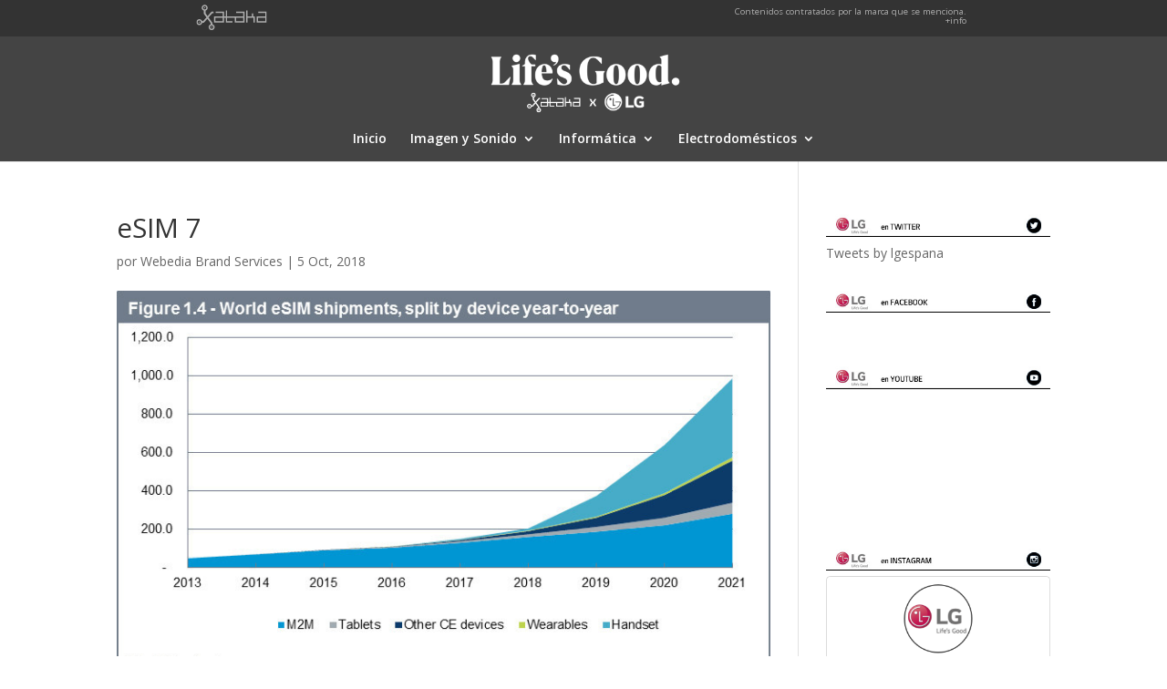

--- FILE ---
content_type: text/html; charset=UTF-8
request_url: https://tecnologialg.xataka.com/sirve-sim-virtual-esim/esim-7/
body_size: 15850
content:
<!DOCTYPE html>
<html lang="es">
<head>

	<!-- Google Tag Manager -->
	<script>(function(w,d,s,l,i){w[l]=w[l]||[];w[l].push({'gtm.start':
	new Date().getTime(),event:'gtm.js'});var f=d.getElementsByTagName(s)[0],
	j=d.createElement(s),dl=l!='dataLayer'?'&l='+l:'';j.async=true;j.src=
	'https://www.googletagmanager.com/gtm.js?id='+i+dl;f.parentNode.insertBefore(j,f);
	})(window,document,'script','dataLayer','GTM-WFLZHH8');</script>
	<!-- End Google Tag Manager -->

	<meta charset="UTF-8" />
<meta http-equiv="X-UA-Compatible" content="IE=edge">
<link rel="icon" type="image/vnd.microsoft.icon" href="https://img.weblogssl.com/css/xataka/p/common/favicon.ico">

	<link rel="pingback" href="https://tecnologialg.xataka.com/xmlrpc.php" />

	<script type="text/javascript">
		document.documentElement.className = 'js';
	</script>

	<meta name='robots' content='index, follow, max-image-preview:large, max-snippet:-1, max-video-preview:-1' />

	<!-- This site is optimized with the Yoast SEO plugin v26.7 - https://yoast.com/wordpress/plugins/seo/ -->
	<title>eSIM 7 - Life’s Good by LG</title>
	<link rel="canonical" href="https://tecnologialg.xataka.com/sirve-sim-virtual-esim/esim-7/" />
	<meta property="og:locale" content="es_ES" />
	<meta property="og:type" content="article" />
	<meta property="og:title" content="eSIM 7 - Life’s Good by LG" />
	<meta property="og:url" content="https://tecnologialg.xataka.com/sirve-sim-virtual-esim/esim-7/" />
	<meta property="og:site_name" content="Life’s Good by LG" />
	<meta property="og:image" content="https://tecnologialg.xataka.com/sirve-sim-virtual-esim/esim-7" />
	<meta property="og:image:width" content="749" />
	<meta property="og:image:height" content="459" />
	<meta property="og:image:type" content="image/jpeg" />
	<meta name="twitter:card" content="summary_large_image" />
	<script type="application/ld+json" class="yoast-schema-graph">{"@context":"https://schema.org","@graph":[{"@type":"WebPage","@id":"https://tecnologialg.xataka.com/sirve-sim-virtual-esim/esim-7/","url":"https://tecnologialg.xataka.com/sirve-sim-virtual-esim/esim-7/","name":"eSIM 7 - Life’s Good by LG","isPartOf":{"@id":"https://tecnologialg.xataka.com/#website"},"primaryImageOfPage":{"@id":"https://tecnologialg.xataka.com/sirve-sim-virtual-esim/esim-7/#primaryimage"},"image":{"@id":"https://tecnologialg.xataka.com/sirve-sim-virtual-esim/esim-7/#primaryimage"},"thumbnailUrl":"https://img.blogs.es/tecnologialg/wp-content/uploads/2018/10/eSIM-7.jpg","datePublished":"2018-10-05T13:37:38+00:00","breadcrumb":{"@id":"https://tecnologialg.xataka.com/sirve-sim-virtual-esim/esim-7/#breadcrumb"},"inLanguage":"es","potentialAction":[{"@type":"ReadAction","target":["https://tecnologialg.xataka.com/sirve-sim-virtual-esim/esim-7/"]}]},{"@type":"ImageObject","inLanguage":"es","@id":"https://tecnologialg.xataka.com/sirve-sim-virtual-esim/esim-7/#primaryimage","url":"https://img.blogs.es/tecnologialg/wp-content/uploads/2018/10/eSIM-7.jpg","contentUrl":"https://img.blogs.es/tecnologialg/wp-content/uploads/2018/10/eSIM-7.jpg"},{"@type":"BreadcrumbList","@id":"https://tecnologialg.xataka.com/sirve-sim-virtual-esim/esim-7/#breadcrumb","itemListElement":[{"@type":"ListItem","position":1,"name":"Portada","item":"https://tecnologialg.xataka.com/"},{"@type":"ListItem","position":2,"name":"¿Para qué sirve una SIM virtual o eSIM?","item":"https://tecnologialg.xataka.com/sirve-sim-virtual-esim/"},{"@type":"ListItem","position":3,"name":"eSIM 7"}]},{"@type":"WebSite","@id":"https://tecnologialg.xataka.com/#website","url":"https://tecnologialg.xataka.com/","name":"Life’s Good by LG","description":"Espacio de marca en Xataka","potentialAction":[{"@type":"SearchAction","target":{"@type":"EntryPoint","urlTemplate":"https://tecnologialg.xataka.com/?s={search_term_string}"},"query-input":{"@type":"PropertyValueSpecification","valueRequired":true,"valueName":"search_term_string"}}],"inLanguage":"es"}]}</script>
	<!-- / Yoast SEO plugin. -->


<link rel='dns-prefetch' href='//fonts.googleapis.com' />
<link rel='dns-prefetch' href='//img.blogs.es' />
<link rel="alternate" type="application/rss+xml" title="Life’s Good by LG &raquo; Feed" href="https://tecnologialg.xataka.com/feed/" />
<link rel="alternate" type="application/rss+xml" title="Life’s Good by LG &raquo; Feed de los comentarios" href="https://tecnologialg.xataka.com/comments/feed/" />
<link rel="alternate" type="application/rss+xml" title="Life’s Good by LG &raquo; Comentario eSIM 7 del feed" href="https://tecnologialg.xataka.com/sirve-sim-virtual-esim/esim-7/feed/" />
<link rel="alternate" title="oEmbed (JSON)" type="application/json+oembed" href="https://tecnologialg.xataka.com/wp-json/oembed/1.0/embed?url=https%3A%2F%2Ftecnologialg.xataka.com%2Fsirve-sim-virtual-esim%2Fesim-7%2F" />
<link rel="alternate" title="oEmbed (XML)" type="text/xml+oembed" href="https://tecnologialg.xataka.com/wp-json/oembed/1.0/embed?url=https%3A%2F%2Ftecnologialg.xataka.com%2Fsirve-sim-virtual-esim%2Fesim-7%2F&#038;format=xml" />
<meta content="Tecnologialg v." name="generator"/><style id='wp-emoji-styles-inline-css' type='text/css'>

	img.wp-smiley, img.emoji {
		display: inline !important;
		border: none !important;
		box-shadow: none !important;
		height: 1em !important;
		width: 1em !important;
		margin: 0 0.07em !important;
		vertical-align: -0.1em !important;
		background: none !important;
		padding: 0 !important;
	}
/*# sourceURL=wp-emoji-styles-inline-css */
</style>
<style id='wp-block-library-inline-css' type='text/css'>
:root{--wp-block-synced-color:#7a00df;--wp-block-synced-color--rgb:122,0,223;--wp-bound-block-color:var(--wp-block-synced-color);--wp-editor-canvas-background:#ddd;--wp-admin-theme-color:#007cba;--wp-admin-theme-color--rgb:0,124,186;--wp-admin-theme-color-darker-10:#006ba1;--wp-admin-theme-color-darker-10--rgb:0,107,160.5;--wp-admin-theme-color-darker-20:#005a87;--wp-admin-theme-color-darker-20--rgb:0,90,135;--wp-admin-border-width-focus:2px}@media (min-resolution:192dpi){:root{--wp-admin-border-width-focus:1.5px}}.wp-element-button{cursor:pointer}:root .has-very-light-gray-background-color{background-color:#eee}:root .has-very-dark-gray-background-color{background-color:#313131}:root .has-very-light-gray-color{color:#eee}:root .has-very-dark-gray-color{color:#313131}:root .has-vivid-green-cyan-to-vivid-cyan-blue-gradient-background{background:linear-gradient(135deg,#00d084,#0693e3)}:root .has-purple-crush-gradient-background{background:linear-gradient(135deg,#34e2e4,#4721fb 50%,#ab1dfe)}:root .has-hazy-dawn-gradient-background{background:linear-gradient(135deg,#faaca8,#dad0ec)}:root .has-subdued-olive-gradient-background{background:linear-gradient(135deg,#fafae1,#67a671)}:root .has-atomic-cream-gradient-background{background:linear-gradient(135deg,#fdd79a,#004a59)}:root .has-nightshade-gradient-background{background:linear-gradient(135deg,#330968,#31cdcf)}:root .has-midnight-gradient-background{background:linear-gradient(135deg,#020381,#2874fc)}:root{--wp--preset--font-size--normal:16px;--wp--preset--font-size--huge:42px}.has-regular-font-size{font-size:1em}.has-larger-font-size{font-size:2.625em}.has-normal-font-size{font-size:var(--wp--preset--font-size--normal)}.has-huge-font-size{font-size:var(--wp--preset--font-size--huge)}.has-text-align-center{text-align:center}.has-text-align-left{text-align:left}.has-text-align-right{text-align:right}.has-fit-text{white-space:nowrap!important}#end-resizable-editor-section{display:none}.aligncenter{clear:both}.items-justified-left{justify-content:flex-start}.items-justified-center{justify-content:center}.items-justified-right{justify-content:flex-end}.items-justified-space-between{justify-content:space-between}.screen-reader-text{border:0;clip-path:inset(50%);height:1px;margin:-1px;overflow:hidden;padding:0;position:absolute;width:1px;word-wrap:normal!important}.screen-reader-text:focus{background-color:#ddd;clip-path:none;color:#444;display:block;font-size:1em;height:auto;left:5px;line-height:normal;padding:15px 23px 14px;text-decoration:none;top:5px;width:auto;z-index:100000}html :where(.has-border-color){border-style:solid}html :where([style*=border-top-color]){border-top-style:solid}html :where([style*=border-right-color]){border-right-style:solid}html :where([style*=border-bottom-color]){border-bottom-style:solid}html :where([style*=border-left-color]){border-left-style:solid}html :where([style*=border-width]){border-style:solid}html :where([style*=border-top-width]){border-top-style:solid}html :where([style*=border-right-width]){border-right-style:solid}html :where([style*=border-bottom-width]){border-bottom-style:solid}html :where([style*=border-left-width]){border-left-style:solid}html :where(img[class*=wp-image-]){height:auto;max-width:100%}:where(figure){margin:0 0 1em}html :where(.is-position-sticky){--wp-admin--admin-bar--position-offset:var(--wp-admin--admin-bar--height,0px)}@media screen and (max-width:600px){html :where(.is-position-sticky){--wp-admin--admin-bar--position-offset:0px}}

/*# sourceURL=wp-block-library-inline-css */
</style><style id='global-styles-inline-css' type='text/css'>
:root{--wp--preset--aspect-ratio--square: 1;--wp--preset--aspect-ratio--4-3: 4/3;--wp--preset--aspect-ratio--3-4: 3/4;--wp--preset--aspect-ratio--3-2: 3/2;--wp--preset--aspect-ratio--2-3: 2/3;--wp--preset--aspect-ratio--16-9: 16/9;--wp--preset--aspect-ratio--9-16: 9/16;--wp--preset--color--black: #000000;--wp--preset--color--cyan-bluish-gray: #abb8c3;--wp--preset--color--white: #ffffff;--wp--preset--color--pale-pink: #f78da7;--wp--preset--color--vivid-red: #cf2e2e;--wp--preset--color--luminous-vivid-orange: #ff6900;--wp--preset--color--luminous-vivid-amber: #fcb900;--wp--preset--color--light-green-cyan: #7bdcb5;--wp--preset--color--vivid-green-cyan: #00d084;--wp--preset--color--pale-cyan-blue: #8ed1fc;--wp--preset--color--vivid-cyan-blue: #0693e3;--wp--preset--color--vivid-purple: #9b51e0;--wp--preset--gradient--vivid-cyan-blue-to-vivid-purple: linear-gradient(135deg,rgb(6,147,227) 0%,rgb(155,81,224) 100%);--wp--preset--gradient--light-green-cyan-to-vivid-green-cyan: linear-gradient(135deg,rgb(122,220,180) 0%,rgb(0,208,130) 100%);--wp--preset--gradient--luminous-vivid-amber-to-luminous-vivid-orange: linear-gradient(135deg,rgb(252,185,0) 0%,rgb(255,105,0) 100%);--wp--preset--gradient--luminous-vivid-orange-to-vivid-red: linear-gradient(135deg,rgb(255,105,0) 0%,rgb(207,46,46) 100%);--wp--preset--gradient--very-light-gray-to-cyan-bluish-gray: linear-gradient(135deg,rgb(238,238,238) 0%,rgb(169,184,195) 100%);--wp--preset--gradient--cool-to-warm-spectrum: linear-gradient(135deg,rgb(74,234,220) 0%,rgb(151,120,209) 20%,rgb(207,42,186) 40%,rgb(238,44,130) 60%,rgb(251,105,98) 80%,rgb(254,248,76) 100%);--wp--preset--gradient--blush-light-purple: linear-gradient(135deg,rgb(255,206,236) 0%,rgb(152,150,240) 100%);--wp--preset--gradient--blush-bordeaux: linear-gradient(135deg,rgb(254,205,165) 0%,rgb(254,45,45) 50%,rgb(107,0,62) 100%);--wp--preset--gradient--luminous-dusk: linear-gradient(135deg,rgb(255,203,112) 0%,rgb(199,81,192) 50%,rgb(65,88,208) 100%);--wp--preset--gradient--pale-ocean: linear-gradient(135deg,rgb(255,245,203) 0%,rgb(182,227,212) 50%,rgb(51,167,181) 100%);--wp--preset--gradient--electric-grass: linear-gradient(135deg,rgb(202,248,128) 0%,rgb(113,206,126) 100%);--wp--preset--gradient--midnight: linear-gradient(135deg,rgb(2,3,129) 0%,rgb(40,116,252) 100%);--wp--preset--font-size--small: 13px;--wp--preset--font-size--medium: 20px;--wp--preset--font-size--large: 36px;--wp--preset--font-size--x-large: 42px;--wp--preset--spacing--20: 0.44rem;--wp--preset--spacing--30: 0.67rem;--wp--preset--spacing--40: 1rem;--wp--preset--spacing--50: 1.5rem;--wp--preset--spacing--60: 2.25rem;--wp--preset--spacing--70: 3.38rem;--wp--preset--spacing--80: 5.06rem;--wp--preset--shadow--natural: 6px 6px 9px rgba(0, 0, 0, 0.2);--wp--preset--shadow--deep: 12px 12px 50px rgba(0, 0, 0, 0.4);--wp--preset--shadow--sharp: 6px 6px 0px rgba(0, 0, 0, 0.2);--wp--preset--shadow--outlined: 6px 6px 0px -3px rgb(255, 255, 255), 6px 6px rgb(0, 0, 0);--wp--preset--shadow--crisp: 6px 6px 0px rgb(0, 0, 0);}:root { --wp--style--global--content-size: 823px;--wp--style--global--wide-size: 1080px; }:where(body) { margin: 0; }.wp-site-blocks > .alignleft { float: left; margin-right: 2em; }.wp-site-blocks > .alignright { float: right; margin-left: 2em; }.wp-site-blocks > .aligncenter { justify-content: center; margin-left: auto; margin-right: auto; }:where(.is-layout-flex){gap: 0.5em;}:where(.is-layout-grid){gap: 0.5em;}.is-layout-flow > .alignleft{float: left;margin-inline-start: 0;margin-inline-end: 2em;}.is-layout-flow > .alignright{float: right;margin-inline-start: 2em;margin-inline-end: 0;}.is-layout-flow > .aligncenter{margin-left: auto !important;margin-right: auto !important;}.is-layout-constrained > .alignleft{float: left;margin-inline-start: 0;margin-inline-end: 2em;}.is-layout-constrained > .alignright{float: right;margin-inline-start: 2em;margin-inline-end: 0;}.is-layout-constrained > .aligncenter{margin-left: auto !important;margin-right: auto !important;}.is-layout-constrained > :where(:not(.alignleft):not(.alignright):not(.alignfull)){max-width: var(--wp--style--global--content-size);margin-left: auto !important;margin-right: auto !important;}.is-layout-constrained > .alignwide{max-width: var(--wp--style--global--wide-size);}body .is-layout-flex{display: flex;}.is-layout-flex{flex-wrap: wrap;align-items: center;}.is-layout-flex > :is(*, div){margin: 0;}body .is-layout-grid{display: grid;}.is-layout-grid > :is(*, div){margin: 0;}body{padding-top: 0px;padding-right: 0px;padding-bottom: 0px;padding-left: 0px;}:root :where(.wp-element-button, .wp-block-button__link){background-color: #32373c;border-width: 0;color: #fff;font-family: inherit;font-size: inherit;font-style: inherit;font-weight: inherit;letter-spacing: inherit;line-height: inherit;padding-top: calc(0.667em + 2px);padding-right: calc(1.333em + 2px);padding-bottom: calc(0.667em + 2px);padding-left: calc(1.333em + 2px);text-decoration: none;text-transform: inherit;}.has-black-color{color: var(--wp--preset--color--black) !important;}.has-cyan-bluish-gray-color{color: var(--wp--preset--color--cyan-bluish-gray) !important;}.has-white-color{color: var(--wp--preset--color--white) !important;}.has-pale-pink-color{color: var(--wp--preset--color--pale-pink) !important;}.has-vivid-red-color{color: var(--wp--preset--color--vivid-red) !important;}.has-luminous-vivid-orange-color{color: var(--wp--preset--color--luminous-vivid-orange) !important;}.has-luminous-vivid-amber-color{color: var(--wp--preset--color--luminous-vivid-amber) !important;}.has-light-green-cyan-color{color: var(--wp--preset--color--light-green-cyan) !important;}.has-vivid-green-cyan-color{color: var(--wp--preset--color--vivid-green-cyan) !important;}.has-pale-cyan-blue-color{color: var(--wp--preset--color--pale-cyan-blue) !important;}.has-vivid-cyan-blue-color{color: var(--wp--preset--color--vivid-cyan-blue) !important;}.has-vivid-purple-color{color: var(--wp--preset--color--vivid-purple) !important;}.has-black-background-color{background-color: var(--wp--preset--color--black) !important;}.has-cyan-bluish-gray-background-color{background-color: var(--wp--preset--color--cyan-bluish-gray) !important;}.has-white-background-color{background-color: var(--wp--preset--color--white) !important;}.has-pale-pink-background-color{background-color: var(--wp--preset--color--pale-pink) !important;}.has-vivid-red-background-color{background-color: var(--wp--preset--color--vivid-red) !important;}.has-luminous-vivid-orange-background-color{background-color: var(--wp--preset--color--luminous-vivid-orange) !important;}.has-luminous-vivid-amber-background-color{background-color: var(--wp--preset--color--luminous-vivid-amber) !important;}.has-light-green-cyan-background-color{background-color: var(--wp--preset--color--light-green-cyan) !important;}.has-vivid-green-cyan-background-color{background-color: var(--wp--preset--color--vivid-green-cyan) !important;}.has-pale-cyan-blue-background-color{background-color: var(--wp--preset--color--pale-cyan-blue) !important;}.has-vivid-cyan-blue-background-color{background-color: var(--wp--preset--color--vivid-cyan-blue) !important;}.has-vivid-purple-background-color{background-color: var(--wp--preset--color--vivid-purple) !important;}.has-black-border-color{border-color: var(--wp--preset--color--black) !important;}.has-cyan-bluish-gray-border-color{border-color: var(--wp--preset--color--cyan-bluish-gray) !important;}.has-white-border-color{border-color: var(--wp--preset--color--white) !important;}.has-pale-pink-border-color{border-color: var(--wp--preset--color--pale-pink) !important;}.has-vivid-red-border-color{border-color: var(--wp--preset--color--vivid-red) !important;}.has-luminous-vivid-orange-border-color{border-color: var(--wp--preset--color--luminous-vivid-orange) !important;}.has-luminous-vivid-amber-border-color{border-color: var(--wp--preset--color--luminous-vivid-amber) !important;}.has-light-green-cyan-border-color{border-color: var(--wp--preset--color--light-green-cyan) !important;}.has-vivid-green-cyan-border-color{border-color: var(--wp--preset--color--vivid-green-cyan) !important;}.has-pale-cyan-blue-border-color{border-color: var(--wp--preset--color--pale-cyan-blue) !important;}.has-vivid-cyan-blue-border-color{border-color: var(--wp--preset--color--vivid-cyan-blue) !important;}.has-vivid-purple-border-color{border-color: var(--wp--preset--color--vivid-purple) !important;}.has-vivid-cyan-blue-to-vivid-purple-gradient-background{background: var(--wp--preset--gradient--vivid-cyan-blue-to-vivid-purple) !important;}.has-light-green-cyan-to-vivid-green-cyan-gradient-background{background: var(--wp--preset--gradient--light-green-cyan-to-vivid-green-cyan) !important;}.has-luminous-vivid-amber-to-luminous-vivid-orange-gradient-background{background: var(--wp--preset--gradient--luminous-vivid-amber-to-luminous-vivid-orange) !important;}.has-luminous-vivid-orange-to-vivid-red-gradient-background{background: var(--wp--preset--gradient--luminous-vivid-orange-to-vivid-red) !important;}.has-very-light-gray-to-cyan-bluish-gray-gradient-background{background: var(--wp--preset--gradient--very-light-gray-to-cyan-bluish-gray) !important;}.has-cool-to-warm-spectrum-gradient-background{background: var(--wp--preset--gradient--cool-to-warm-spectrum) !important;}.has-blush-light-purple-gradient-background{background: var(--wp--preset--gradient--blush-light-purple) !important;}.has-blush-bordeaux-gradient-background{background: var(--wp--preset--gradient--blush-bordeaux) !important;}.has-luminous-dusk-gradient-background{background: var(--wp--preset--gradient--luminous-dusk) !important;}.has-pale-ocean-gradient-background{background: var(--wp--preset--gradient--pale-ocean) !important;}.has-electric-grass-gradient-background{background: var(--wp--preset--gradient--electric-grass) !important;}.has-midnight-gradient-background{background: var(--wp--preset--gradient--midnight) !important;}.has-small-font-size{font-size: var(--wp--preset--font-size--small) !important;}.has-medium-font-size{font-size: var(--wp--preset--font-size--medium) !important;}.has-large-font-size{font-size: var(--wp--preset--font-size--large) !important;}.has-x-large-font-size{font-size: var(--wp--preset--font-size--x-large) !important;}
/*# sourceURL=global-styles-inline-css */
</style>

<link rel='stylesheet' id='et-divi-open-sans-css' href='https://fonts.googleapis.com/css?family=Open+Sans:300italic,400italic,600italic,700italic,800italic,400,300,600,700,800&#038;subset=latin,latin-ext&#038;display=swap' type='text/css' media='all' />
<link rel='stylesheet' id='divi-style-parent-css' href='https://tecnologialg.xataka.com/wp-content/themes/Divi/style-static.min.css?ver=4.27.5' type='text/css' media='all' />
<link rel='stylesheet' id='divi-style-css' href='https://tecnologialg.xataka.com/wp-content/themes/Tecnologialg/style.css?ver=4.27.5' type='text/css' media='all' />
<script type="text/javascript" src="https://tecnologialg.xataka.com/wp-includes/js/jquery/jquery.min.js?ver=3.7.1" id="jquery-core-js"></script>
<script type="text/javascript" src="https://tecnologialg.xataka.com/wp-includes/js/jquery/jquery-migrate.min.js?ver=3.4.1" id="jquery-migrate-js"></script>
<link rel="https://api.w.org/" href="https://tecnologialg.xataka.com/wp-json/" /><link rel="alternate" title="JSON" type="application/json" href="https://tecnologialg.xataka.com/wp-json/wp/v2/media/1166" /><link rel="EditURI" type="application/rsd+xml" title="RSD" href="https://tecnologialg.xataka.com/xmlrpc.php?rsd" />
<meta name="generator" content="WordPress 6.9" />
<link rel='shortlink' href='https://tecnologialg.xataka.com/?p=1166' />
<meta name="viewport" content="width=device-width, initial-scale=1.0, maximum-scale=1.0, user-scalable=0" /><div id="fb-root"></div>
<script>(function(d, s, id) {
  var js, fjs = d.getElementsByTagName(s)[0];
  if (d.getElementById(id)) return;
  js = d.createElement(s); js.id = id;
  js.src = 'https://connect.facebook.net/es_ES/sdk.js#xfbml=1&version=v2.12';
  fjs.parentNode.insertBefore(js, fjs);
}(document, 'script', 'facebook-jssdk'));</script><link rel="icon" href="https://img.blogs.es/tecnologialg/wp-content/uploads/2018/09/cropped-logo-favicon-v2-32x32.png" sizes="32x32" />
<link rel="icon" href="https://img.blogs.es/tecnologialg/wp-content/uploads/2018/09/cropped-logo-favicon-v2-192x192.png" sizes="192x192" />
<link rel="apple-touch-icon" href="https://img.blogs.es/tecnologialg/wp-content/uploads/2018/09/cropped-logo-favicon-v2-180x180.png" />
<meta name="msapplication-TileImage" content="https://img.blogs.es/tecnologialg/wp-content/uploads/2018/09/cropped-logo-favicon-v2-270x270.png" />
<style id="et-divi-customizer-global-cached-inline-styles">body,.et_pb_column_1_2 .et_quote_content blockquote cite,.et_pb_column_1_2 .et_link_content a.et_link_main_url,.et_pb_column_1_3 .et_quote_content blockquote cite,.et_pb_column_3_8 .et_quote_content blockquote cite,.et_pb_column_1_4 .et_quote_content blockquote cite,.et_pb_blog_grid .et_quote_content blockquote cite,.et_pb_column_1_3 .et_link_content a.et_link_main_url,.et_pb_column_3_8 .et_link_content a.et_link_main_url,.et_pb_column_1_4 .et_link_content a.et_link_main_url,.et_pb_blog_grid .et_link_content a.et_link_main_url,body .et_pb_bg_layout_light .et_pb_post p,body .et_pb_bg_layout_dark .et_pb_post p{font-size:14px}.et_pb_slide_content,.et_pb_best_value{font-size:15px}#et_search_icon:hover,.mobile_menu_bar:before,.mobile_menu_bar:after,.et_toggle_slide_menu:after,.et-social-icon a:hover,.et_pb_sum,.et_pb_pricing li a,.et_pb_pricing_table_button,.et_overlay:before,.entry-summary p.price ins,.et_pb_member_social_links a:hover,.et_pb_widget li a:hover,.et_pb_filterable_portfolio .et_pb_portfolio_filters li a.active,.et_pb_filterable_portfolio .et_pb_portofolio_pagination ul li a.active,.et_pb_gallery .et_pb_gallery_pagination ul li a.active,.wp-pagenavi span.current,.wp-pagenavi a:hover,.nav-single a,.tagged_as a,.posted_in a{color:#bc0f3c}.et_pb_contact_submit,.et_password_protected_form .et_submit_button,.et_pb_bg_layout_light .et_pb_newsletter_button,.comment-reply-link,.form-submit .et_pb_button,.et_pb_bg_layout_light .et_pb_promo_button,.et_pb_bg_layout_light .et_pb_more_button,.et_pb_contact p input[type="checkbox"]:checked+label i:before,.et_pb_bg_layout_light.et_pb_module.et_pb_button{color:#bc0f3c}.footer-widget h4{color:#bc0f3c}.et-search-form,.nav li ul,.et_mobile_menu,.footer-widget li:before,.et_pb_pricing li:before,blockquote{border-color:#bc0f3c}.et_pb_counter_amount,.et_pb_featured_table .et_pb_pricing_heading,.et_quote_content,.et_link_content,.et_audio_content,.et_pb_post_slider.et_pb_bg_layout_dark,.et_slide_in_menu_container,.et_pb_contact p input[type="radio"]:checked+label i:before{background-color:#bc0f3c}a{color:#bc0f3c}#main-header,#main-header .nav li ul,.et-search-form,#main-header .et_mobile_menu{background-color:#444444}#main-header .nav li ul{background-color:#ff2e22}.nav li ul{border-color:#ff2e22}.et_secondary_nav_enabled #page-container #top-header{background-color:#333333!important}#et-secondary-nav li ul{background-color:#333333}#et-secondary-nav li ul{background-color:#ff2e22}#top-header,#top-header a{color:#777777}.et_header_style_centered .mobile_nav .select_page,.et_header_style_split .mobile_nav .select_page,.et_nav_text_color_light #top-menu>li>a,.et_nav_text_color_dark #top-menu>li>a,#top-menu a,.et_mobile_menu li a,.et_nav_text_color_light .et_mobile_menu li a,.et_nav_text_color_dark .et_mobile_menu li a,#et_search_icon:before,.et_search_form_container input,span.et_close_search_field:after,#et-top-navigation .et-cart-info{color:#ffffff}.et_search_form_container input::-moz-placeholder{color:#ffffff}.et_search_form_container input::-webkit-input-placeholder{color:#ffffff}.et_search_form_container input:-ms-input-placeholder{color:#ffffff}#top-menu li.current-menu-ancestor>a,#top-menu li.current-menu-item>a,#top-menu li.current_page_item>a{color:rgba(255,255,255,0.6)}#main-footer{background-color:#444444}#main-footer .footer-widget h4,#main-footer .widget_block h1,#main-footer .widget_block h2,#main-footer .widget_block h3,#main-footer .widget_block h4,#main-footer .widget_block h5,#main-footer .widget_block h6{color:#bc0f3c}.footer-widget li:before{border-color:#bc0f3c}.footer-widget .et_pb_widget div,.footer-widget .et_pb_widget ul,.footer-widget .et_pb_widget ol,.footer-widget .et_pb_widget label{line-height:1.7em}.bottom-nav,.bottom-nav a,.bottom-nav li.current-menu-item a{color:#ffffff}#et-footer-nav .bottom-nav li.current-menu-item a{color:#ffffff}#footer-bottom{background-color:#ff2e22}#footer-info,#footer-info a{color:#ffffff}#footer-info,#footer-info a{font-weight:bold;font-style:normal;text-transform:none;text-decoration:none}#footer-info{font-size:13px}#footer-bottom .et-social-icon a{font-size:16px}#footer-bottom .et-social-icon a{color:#ffffff}body .et_pb_bg_layout_light.et_pb_button:hover,body .et_pb_bg_layout_light .et_pb_button:hover,body .et_pb_button:hover{border-radius:0px}@media only screen and (min-width:981px){.et_header_style_left #et-top-navigation,.et_header_style_split #et-top-navigation{padding:50px 0 0 0}.et_header_style_left #et-top-navigation nav>ul>li>a,.et_header_style_split #et-top-navigation nav>ul>li>a{padding-bottom:50px}.et_header_style_split .centered-inline-logo-wrap{width:100px;margin:-100px 0}.et_header_style_split .centered-inline-logo-wrap #logo{max-height:100px}.et_pb_svg_logo.et_header_style_split .centered-inline-logo-wrap #logo{height:100px}.et_header_style_centered #top-menu>li>a{padding-bottom:18px}.et_header_style_slide #et-top-navigation,.et_header_style_fullscreen #et-top-navigation{padding:41px 0 41px 0!important}.et_header_style_centered #main-header .logo_container{height:100px}.et_header_style_centered #logo{max-height:80%}.et_pb_svg_logo.et_header_style_centered #logo{height:80%}.et_header_style_centered.et_hide_primary_logo #main-header:not(.et-fixed-header) .logo_container,.et_header_style_centered.et_hide_fixed_logo #main-header.et-fixed-header .logo_container{height:18px}.et_fixed_nav #page-container .et-fixed-header#top-header{background-color:#333333!important}.et_fixed_nav #page-container .et-fixed-header#top-header #et-secondary-nav li ul{background-color:#333333}.et-fixed-header #top-menu a,.et-fixed-header #et_search_icon:before,.et-fixed-header #et_top_search .et-search-form input,.et-fixed-header .et_search_form_container input,.et-fixed-header .et_close_search_field:after,.et-fixed-header #et-top-navigation .et-cart-info{color:#ffffff!important}.et-fixed-header .et_search_form_container input::-moz-placeholder{color:#ffffff!important}.et-fixed-header .et_search_form_container input::-webkit-input-placeholder{color:#ffffff!important}.et-fixed-header .et_search_form_container input:-ms-input-placeholder{color:#ffffff!important}.et-fixed-header #top-menu li.current-menu-ancestor>a,.et-fixed-header #top-menu li.current-menu-item>a,.et-fixed-header #top-menu li.current_page_item>a{color:rgba(255,255,255,0.55)!important}.et-fixed-header#top-header a{color:#777777}}@media only screen and (min-width:1350px){.et_pb_row{padding:27px 0}.et_pb_section{padding:54px 0}.single.et_pb_pagebuilder_layout.et_full_width_page .et_post_meta_wrapper{padding-top:81px}.et_pb_fullwidth_section{padding:0}}body #page-container #sidebar{width:27%}body #page-container #left-area{width:73%}.et_right_sidebar #main-content .container:before{right:27%!important}.et_left_sidebar #main-content .container:before{left:27%!important}#top-header-sites{background-color:#333333!important;padding:0 15em 0 15em}.head-disclaimer-brand img{max-width:none;height:30px;margin-top:4px}.head-disclaimer-brand a{display:inline-block;opacity:.6;transition:all 0.5s}.head-disclaimer{color:#adadad!important;margin-top:-32px;margin-right:10px;line-height:10px;float:right;text-align:right;width:55%;font-size:0.7em!important}.head-disclaimer a{color:#adadad!important}@media (max-width:1024px){#top-header-sites{height:50px;margin-top:-10px;padding:0 0 0 0}.head-disclaimer{margin-top:-40px}.head-disclaimer-brand a{margin-top:0}.head-disclaimer-brand img{height:40px;margin-top:4px}.et_pb_row{width:90%!important}}@media (max-width:980px){.et_header_style_centered #et_mobile_nav_menu{margin-top:-15px}}@media (max-width:1024px){.et_header_style_centered #main-header{padding:10px 0}.et_header_style_centered header#main-header.et-fixed-header .logo_container{height:auto;max-height:100px;padding:0}.et_header_style_centered #logo{height:50px!important;margin-top:2px}.et_header_style_centered .mobile_nav .select_page{display:none}.et_header_style_centered .et_menu_container .mobile_menu_bar{top:-19px!important;right:-22px!important}.mobile_menu_bar:before{color:white}}@media (max-width:1024px){.cta_contenedor .et_pb_row{width:100%!important}}.cta_titulo h3{padding-top:20px}.cta_boton22 h4{padding-bottom:13px!important}.posts-cuadrados .et_pb_post{position:relative;padding-bottom:0;height:300px;border:none}.posts-cuadrados a img{width:100%;object-fit:cover}.posts-cuadrados .post-content{display:none}.posts-cuadrados .et_pb_image_container{margin:-19px -19px 0}.posts-cuadrados h2{margin:0;padding:0}.posts-cuadrados .et_pb_post{position:relative;padding-bottom:0;border:none}.posts-cuadrados h2 a{position:absolute;top:0;left:0;height:100%;width:100%;padding:40px;margin:0;background:rgba(0,0,0,.3);color:#fff;text-align:center;outline:2px solid #fff;outline-offset:-20px;display:flex!important;flex-direction:column;justify-content:center;-moz-transition:all 0.5s ease;-webkit-transition:all 0.5s ease;transition:all 0.5s ease}.posts-cuadrados h2 a:hover{background:rgba(255,255,255,.5);color:#000;outline:2px solid #000;outline-offset:0}.et_pb_post .entry-featured-image-url{display:block;position:relative;margin-bottom:0}@media (max-width:980px){.et_pb_blog_grid .et_pb_image_container img{height:300px!important;object-fit:cover!important}}@media (min-width:981px){.et_pb_blog_grid .et_pb_image_container img{height:300px;object-fit:cover!important}}.productos a:hover{opacity:0.5!important;transition-duration:0.3s!important}#footer-widgets .footer-widget li:before{display:none}#footer-widgets{padding:2% 0 0}#footer-widgets .footer-widget li{display:inline-block}@media (min-width:981px){.et_pb_gutters3 .footer-widget{margin:0 5.5% 2% 0}}.et_pb_slider .et_pb_slide{box-shadow:none}#footer-widgets .et_pb_widget{float:initial;max-width:100%}#footer-widgets{text-align:center!important}#footer-widgets .footer-widget{margin-top:20px!important}.et-social-google-plus{content:"\e09a"!important}@media only screen and (min-width:768px){.foot-external{min-height:120px}}.foot-external{padding:1px 0;background:#111;margin-bottom:0}section{display:block}.content-container{text-align:left}@media only screen and (min-width:768px){.foot-wrapper{max-width:1044px;margin-left:auto;margin-right:auto}}.foot-wrapper{padding:0 0 1px}@media only screen and (min-width:768px){.foot-head{padding-top:24px}}.foot-head{padding:24px 0 0}.backlink{background-color:#333;color:#ccc;font-size:13px;text-transform:uppercase;font-weight:600;padding:0 11px;border-radius:6px;border:none;display:inline-block;height:36px;line-height:36px;cursor:pointer;vertical-align:baseline;white-space:nowrap}.foot-backlink{float:right}.backlink:before{content:"";margin-right:0;margin-left:0}.backlink:after{font-size:24px;font-family:icons-min;content:"e625";font-style:normal;font-weight:normal;vertical-align:top;margin-left:0.2em}@media only screen and (min-width:768px){.foot-menu-external{padding-bottom:72px}}.foot-menu-external{width:100%;overflow:hidden;padding-bottom:72px}.spain-blogs{width:100%;clear:both;border-top:1px solid #393939}@media only screen and (min-width:1024px){.links-category{margin-top:24px;margin-bottom:24px}}@media only screen and (min-width:768px){.links-category{margin-top:24px;margin-bottom:24px}}@media only screen and (min-width:1024px){.links-category{line-height:16px}}.links-category{float:left;text-align:left;width:20%;min-width:105px;font-size:13px;line-height:16px;margin-top:24px;margin-bottom:24px}.latam-blogs{width:100%;clear:both;border-top:1px solid #393939}@media only screen and (min-width:768px){.latam-blogs .channel-title{margin-top:24px}.channel-title{margin-bottom:0;margin-top:24px}}.others-blogs{width:100%;clear:both;border-top:1px solid #393939}.channel-title{font-size:13px;line-height:16px;text-transform:uppercase;color:#fff;margin:36px 0 12px 12px}ul{list-style:none;padding:0;margin:0;display:block}.links-category li{width:100%;margin:0}.entry-content ul{list-style-type:none}ul a{color:#999}@media (max-width:980px){.foot-wrapper{padding:20px 20px}.links-category{float:left;text-align:left;width:50%;min-width:105px;font-size:13px;line-height:16px;margin-top:24px;margin-bottom:24px}}.foot-menu-follow{padding-top:24px}@media only screen and (min-width:768px){.foot-menu-follow{padding-top:32px}}.foot-menu-follow ul,.foot-item-meta{display:inline}.foot-menu-follow li{margin-left:8px;margin-right:0}.foot-menu-categories{width:100%;overflow:hidden}@media only screen and (min-width:768px){.foot-menu-categories{width:auto;padding-left:0;padding-right:0}}@media only screen and (min-width:768px){.foot-menu-categories li{width:33%}}@media only screen and (min-width:768px){.foot-menu-categories li:nth-child(odd){clear:none}}@media only screen and (min-width:768px){.foot-menu-categories .menu-categories li:nth-child(4),.foot-menu-categories .menu-categories li:nth-child(7),.foot-menu-categories .menu-categories li:nth-child(10){clear:left}}.foot-external{padding:1px 0;background:#111;min-height:120px;margin-bottom:0}@media only screen and (min-width:768px){.foot-external{min-height:120px}}.foot-head{padding:24px 0 0}@media only screen and (min-width:768px){.foot-head{padding-top:24px}}.backlink{background-color:#434B54;color:#fff;font-size:13px;text-transform:uppercase;font-weight:600;padding:0 11px;border-radius:6px;border:none;display:inline-block;height:36px;line-height:36px;cursor:pointer;vertical-align:baseline;white-space:nowrap;font-family:Tofino,-apple-system,BlinkMacSystemFont,"Segoe UI",Roboto,Oxygen,Ubuntu,Cantarell,"Open Sans","Helvetica Neue",sans-serif}.backlink:hover{background-color:#404750;color:#fff}@media only screen and (min-width:768px){.backlink{font-size:13px}}@media only screen and (min-width:1150px){.backlink{font-size:13px}}.backlink:hover{text-decoration:none}.backlink:active,.backlink:focus{padding-top:1px}.backlink[disabled="disabled"],.backlink.m-disabled{opacity:0.4;box-shadow:none}.backlink[disabled="disabled"]:link,.backlink.m-disabled:link,.backlink[disabled="disabled"]:visited,.backlink.m-disabled:visited,.backlink[disabled="disabled"]:hover,.backlink.m-disabled:hover,.backlink[disabled="disabled"]:active,.backlink.m-disabled:active{cursor:default;box-shadow:none}.backlink:after{font-size:24px;font-family:icons-min;content:"\e625";font-style:normal;font-weight:normal;vertical-align:top;margin-left:0.2em}.backlink:after:hover{text-decoration:none}.backlink:before{content:"";margin-right:0;margin-left:0}.foot-backlink{float:right}.foot .view-even-more,.foot-external .view-even-more{margin-left:0;margin-top:24px}@media only screen and (min-width:768px){.foot .view-even-more,.foot-external .view-even-more{margin-top:24px}}@media only screen and (min-width:1024px){.foot .view-even-more,.foot-external .view-even-more{margin-top:24px}}.foot-menu-external{width:100%;overflow:hidden;padding-bottom:72px}@media only screen and (min-width:768px){.foot-menu-external{padding-bottom:72px}}.spain-blogs,.latam-blogs,.others-blogs{width:100%;clear:both;border-top:1px solid #393939}.spain-blogs .channel-title,.latam-blogs .channel-title,.others-blogs .channel-title{margin-bottom:0;margin-top:24px;margin-left:6px;font-weight:700}@media only screen and (min-width:768px){.spain-blogs .channel-title,.latam-blogs .channel-title,.others-blogs .channel-title{margin-top:24px}}.links-category{float:left;text-align:left;width:50%;min-width:105px;font-size:13px;line-height:16px;margin-top:0;margin-bottom:0}@media only screen and (min-width:768px){.links-category{font-size:13px}}@media only screen and (min-width:1150px){.links-category{font-size:13px}}@media only screen and (min-width:768px){.links-category{line-height:16px}}@media only screen and (min-width:1024px){.links-category{line-height:16px}}.links-category ul{margin:8px 0 24px}@media only screen and (min-width:768px){.links-category ul{margin:8px 0 48px}}.links-category li{width:100%;margin:0}@media only screen and (min-width:768px){.links-category{width:16%}}.list-item.foot-list-item{display:inline-block;font-size:13px;line-height:16px;padding-left:6px;padding-right:6px;border-radius:2px}@media only screen and (min-width:768px){.list-item.foot-list-item{font-size:13px}}@media only screen and (min-width:1150px){.list-item.foot-list-item{font-size:13px}}@media only screen and (min-width:768px){.list-item.foot-list-item{line-height:16px}}@media only screen and (min-width:1024px){.list-item.foot-list-item{line-height:16px}}.foot-list-item{color:#777}.foot-list-item:hover{color:#fff;background:#777}.wsl-brand path,.wsl-brand rect,.wsl-brand polygon{fill:#000}.wsl-brand .wsl-brand-w,.wsl-brand .wsl-brand-weblogs{fill:#000}.wsl-brand .wsl-brand-box,.wsl-brand .wsl-brand-sl-end{fill:#77bb2b}.wsl-brand .wsl-brand-sl{fill:#fff}.wsl-brand-inverted path,.wsl-brand-inverted rect,.wsl-brand-inverted polygon{fill:#fff}.wsl-brand-inverted .wsl-brand-w{fill:#000}.wsl-brand-inverted .wsl-brand-box,.wsl-brand-inverted .wsl-brand-sl-end{fill:#77bb2b}.wsl-brand-inverted .wsl-brand-sl,.wsl-brand-inverted .wsl-brand-weblogs{fill:#fff}.foot-wsl-brand{margin:0}.foot-wsl-brand svg{height:38.4px;max-width:99%;width:auto;color:#666;fill:#666}.foot-wsl-brand path,.foot-wsl-brand rect,.foot-wsl-brand polygon,.foot-wsl-brand .wsl-brand-box,.foot-wsl-brand .wsl-brand-weblogs,.foot-wsl-brand .wsl-brand-sl-end{fill:#666}.foot-wsl-brand .wsl-brand-w,.foot-wsl-brand .wsl-brand-sl{fill:#111}.wsl-logo{height:38.4px;max-width:99%;width:153.6px;display:inline-block;overflow:hidden;text-indent:-10000px;background:url("//img.weblogssl.com/g/r/svg/foot-wsl-logo.svg?v=129");background-size:auto 38.4px;background-repeat:no-repeat}.foot .search-results-count,.foot .search-results-list{margin-left:16px;margin-right:16px}@media only screen and (min-width:768px){.foot .search-results-count,.foot .search-results-list{max-width:696px;margin-left:72px;margin-right:72px}}@media only screen and (min-width:1024px){.foot .search-results-count,.foot .search-results-list{margin-left:auto;margin-right:auto}}@media only screen and (min-width:1024px){.foot .search-article-item{margin-left:0;margin-right:0}}.foot .search-results-count{margin-left:16px;margin-right:16px}@media only screen and (min-width:768px){.foot .search-results-count{max-width:696px;margin-left:72px;margin-right:72px}}@media only screen and (min-width:1024px){.foot .search-results-count{margin-left:auto;margin-right:auto}}.backlink{background-color:#333;color:#ccc;font-size:13px;text-transform:uppercase;font-weight:600;padding:0 11px;border-radius:6px;border:none;display:inline-block;height:36px;line-height:36px;cursor:pointer;vertical-align:baseline;white-space:nowrap;font-family:Tofino,-apple-system,BlinkMacSystemFont,"Segoe UI",Roboto,Oxygen,Ubuntu,Cantarell,"Open Sans","Helvetica Neue",sans-serif}.backlink:hover{background-color:#444;color:#fff}@media only screen and (min-width:768px){.backlink{font-size:13px}}@media only screen and (min-width:1150px){.backlink{font-size:13px}}.backlink:hover{text-decoration:none}.backlink:active,.backlink:focus{padding-top:1px}.backlink[disabled="disabled"],.backlink.m-disabled{opacity:0.4;box-shadow:none}.backlink[disabled="disabled"]:link,.backlink.m-disabled:link,.backlink[disabled="disabled"]:visited,.backlink.m-disabled:visited,.backlink[disabled="disabled"]:hover,.backlink.m-disabled:hover,.backlink[disabled="disabled"]:active,.backlink.m-disabled:active{cursor:default;box-shadow:none}.foot .close{background-color:#333;color:#ccc;font-size:13px;text-transform:uppercase;font-weight:600;padding:0 11px;border-radius:6px;border:none;display:inline-block;height:36px;line-height:36px;cursor:pointer;vertical-align:baseline;white-space:nowrap;font-family:Tofino,-apple-system,BlinkMacSystemFont,"Segoe UI",Roboto,Oxygen,Ubuntu,Cantarell,"Open Sans","Helvetica Neue",sans-serif}.foot .close:hover{background-color:#444;color:#fff}@media only screen and (min-width:768px){.foot .close{font-size:13px}}@media only screen and (min-width:1150px){.foot .close{font-size:13px}}.foot .close:hover{text-decoration:none}.foot .close:active,.foot .close:focus{padding-top:1px}.foot .close[disabled="disabled"],.foot .close.m-disabled{opacity:0.4;box-shadow:none}.foot .close[disabled="disabled"]:link,.foot .close.m-disabled:link,.foot .close[disabled="disabled"]:visited,.foot .close.m-disabled:visited,.foot .close[disabled="disabled"]:hover,.foot .close.m-disabled:hover,.foot .close[disabled="disabled"]:active,.foot .close.m-disabled:active{cursor:default;box-shadow:none}.head-webedia-logo a{background-image:url("//img.weblogssl.com/g/r/svg/webedia/webedia2022.svg");background-repeat:no-repeat;background-position:center;vertical-align:top;text-indent:-100000px;height:24px;width:93.6px;background-size:contain;float:none;margin:4px 0!important}@media only screen and (min-width:768px){.head-webedia-logo a{margin-left:0;margin-top:0}}.webedia-logo{background-image:url("//img.weblogssl.com/g/r/svg/webedia/webedia2022.svg");background-repeat:no-repeat;background-position:center;vertical-align:top;text-indent:-100000px;height:24px;width:93.6px;background-size:contain;float:none;height:50.88px;width:123.84px;display:block;opacity:0.6;background-position:top center}@media only screen and (min-width:768px){.webedia-logo{margin-left:0;margin-top:0}}.backlink{background-color:#333;color:#ccc;font-size:13px;text-transform:uppercase;font-weight:600;padding:0 11px;border-radius:6px;border:none;display:inline-block;height:36px;line-height:36px;cursor:pointer;vertical-align:baseline;white-space:nowrap;font-family:Tofino,-apple-system,BlinkMacSystemFont,"Segoe UI",Roboto,Oxygen,Ubuntu,Cantarell,"Open Sans","Helvetica Neue",sans-serif}.backlink:hover{background-color:#444;color:#fff}@media only screen and (min-width:768px){.backlink{font-size:13px}}@media only screen and (min-width:1150px){.backlink{font-size:13px}}.backlink:hover{text-decoration:none}.backlink:active,.backlink:focus{padding-top:1px}.backlink[disabled="disabled"],.backlink.m-disabled{opacity:0.4;box-shadow:none}.backlink[disabled="disabled"]:link,.backlink.m-disabled:link,.backlink[disabled="disabled"]:visited,.backlink.m-disabled:visited,.backlink[disabled="disabled"]:hover,.backlink.m-disabled:hover,.backlink[disabled="disabled"]:active,.backlink.m-disabled:active{cursor:default;box-shadow:none}.backlink:after{font-size:24px;font-family:icons-min;content:"\e625";font-style:normal;font-weight:normal;vertical-align:top;margin-left:0.2em;display:none}</style></head>
<body class="attachment wp-singular attachment-template-default single single-attachment postid-1166 attachmentid-1166 attachment-jpeg wp-theme-Divi wp-child-theme-Tecnologialg et_pb_button_helper_class et_fixed_nav et_show_nav et_primary_nav_dropdown_animation_fade et_secondary_nav_dropdown_animation_fade et_header_style_centered et_pb_footer_columns1 et_cover_background osx et_pb_gutters2 et_smooth_scroll et_right_sidebar et_divi_theme et-db">

	<!-- Google Tag Manager (noscript) -->
	<noscript><iframe src="https://www.googletagmanager.com/ns.html?id=GTM-WFLZHH8"
	height="0" width="0" style="display:none;visibility:hidden"></iframe></noscript>
	<!-- End Google Tag Manager (noscript) -->

	<div id="page-container">

	
	
			<header id="main-header" data-height-onload="100">

<div id="top-header-sites">
	<div class="header-sites">
		<div class="head-disclaimer-brand"><a href="https://www.xataka.com/"><img src="https://img.weblogssl.com/css/xataka/p/skin-site-xataka-d/images/logo-light.svg?v=113" alt="Xataka" height="35"></a>
		</div>
		<div class="head-disclaimer">Contenidos contratados por la marca que se menciona.
		<p>
			<a href="https://weblogs.webedia.es/patrocinado-o-branded.html" target="_blank">+info</a>
		</div>
	</div> <!-- .container -->
</div>

			<div class="container clearfix et_menu_container">
							<div class="logo_container">
					<span class="logo_helper"></span>
					<a href="https://tecnologialg.xataka.com/">
						<img src="https://img.blogs.es/tecnologialg/wp-content/uploads/2024/04/logo-menu-2024.png" width="648" height="130" alt="Life’s Good by LG" id="logo" data-height-percentage="80" />
					</a>
				</div>
							<div id="et-top-navigation" data-height="100" data-fixed-height="40">
											<nav id="top-menu-nav">
						<ul id="top-menu" class="nav"><li id="menu-item-33919" class="menu-item menu-item-type-post_type menu-item-object-page menu-item-home menu-item-33919"><a href="https://tecnologialg.xataka.com/">Inicio</a></li>
<li id="menu-item-122" class="menu-item menu-item-type-taxonomy menu-item-object-category menu-item-has-children menu-item-122"><a href="https://tecnologialg.xataka.com/category/imagen-y-sonido/">Imagen y Sonido</a>
<ul class="sub-menu">
	<li id="menu-item-135" class="menu-item menu-item-type-taxonomy menu-item-object-category menu-item-135"><a href="https://tecnologialg.xataka.com/category/imagen-y-sonido/tv/">Televisores</a></li>
	<li id="menu-item-1463" class="menu-item menu-item-type-taxonomy menu-item-object-category menu-item-1463"><a href="https://tecnologialg.xataka.com/category/imagen-y-sonido/proyectores/">Proyectores</a></li>
	<li id="menu-item-1835" class="menu-item menu-item-type-taxonomy menu-item-object-category menu-item-1835"><a href="https://tecnologialg.xataka.com/category/imagen-y-sonido/altavoces/">Altavoces</a></li>
	<li id="menu-item-1836" class="menu-item menu-item-type-taxonomy menu-item-object-category menu-item-1836"><a href="https://tecnologialg.xataka.com/category/imagen-y-sonido/auriculares/">Auriculares</a></li>
</ul>
</li>
<li id="menu-item-33918" class="menu-item menu-item-type-custom menu-item-object-custom menu-item-has-children menu-item-33918"><a href="#">Informática</a>
<ul class="sub-menu">
	<li id="menu-item-136" class="menu-item menu-item-type-taxonomy menu-item-object-category menu-item-136"><a href="https://tecnologialg.xataka.com/category/informatica/monitores/">Monitores</a></li>
	<li id="menu-item-1464" class="menu-item menu-item-type-taxonomy menu-item-object-category menu-item-1464"><a href="https://tecnologialg.xataka.com/category/informatica/pcs/">PCs</a></li>
</ul>
</li>
<li id="menu-item-121" class="menu-item menu-item-type-taxonomy menu-item-object-category menu-item-has-children menu-item-121"><a href="https://tecnologialg.xataka.com/category/electrodomesticos/">Electrodomésticos</a>
<ul class="sub-menu">
	<li id="menu-item-130" class="menu-item menu-item-type-taxonomy menu-item-object-category menu-item-130"><a href="https://tecnologialg.xataka.com/category/electrodomesticos/frigorificos/">Frigoríficos</a></li>
	<li id="menu-item-131" class="menu-item menu-item-type-taxonomy menu-item-object-category menu-item-131"><a href="https://tecnologialg.xataka.com/category/electrodomesticos/lavadoras/">Lavadoras</a></li>
	<li id="menu-item-120" class="menu-item menu-item-type-taxonomy menu-item-object-category menu-item-120"><a href="https://tecnologialg.xataka.com/category/aspiracion/">Aspiración</a></li>
	<li id="menu-item-1834" class="menu-item menu-item-type-taxonomy menu-item-object-category menu-item-1834"><a href="https://tecnologialg.xataka.com/category/electrodomesticos/microondas/">Microondas</a></li>
	<li id="menu-item-2151" class="menu-item menu-item-type-taxonomy menu-item-object-category menu-item-2151"><a href="https://tecnologialg.xataka.com/category/aire-acondicionado/">Aire Acondicionado</a></li>
</ul>
</li>
</ul>						</nav>
					
					
					
					
					<div id="et_mobile_nav_menu">
				<div class="mobile_nav closed">
					<span class="select_page">Seleccionar página</span>
					<span class="mobile_menu_bar mobile_menu_bar_toggle"></span>
				</div>
			</div>				</div>
			</div>
			<div class="et_search_outer">
				<div class="container et_search_form_container">
					<form role="search" method="get" class="et-search-form" action="https://tecnologialg.xataka.com/">
					<input type="search" class="et-search-field" placeholder="Búsqueda &hellip;" value="" name="s" title="Buscar:" />					</form>
					<span class="et_close_search_field"></span>
				</div>
			</div>
		</header>
			<div id="et-main-area">
	
<div id="main-content">
		<div class="container">
		<div id="content-area" class="clearfix">
			<div id="left-area">
							<!-- Go to www.addthis.com/dashboard to customize your tools --> <script type="text/javascript" src="//s7.addthis.com/js/300/addthis_widget.js#pubid=ra-5cee4e9d54efcb7f"></script>				<article id="post-1166" class="et_pb_post post-1166 attachment type-attachment status-inherit hentry">
											<div class="et_post_meta_wrapper">
							<h1 class="entry-title">eSIM 7</h1>

						<p class="post-meta"> por <span class="author vcard"><a href="https://tecnologialg.xataka.com/author/osane/" title="Mensajes de Webedia Brand Services" rel="author">Webedia Brand Services</a></span> | <span class="published">5 Oct, 2018</span></p><img src="https://img.blogs.es/tecnologialg/wp-content/uploads/2018/10/eSIM-7.jpg" alt="" class="" width="1080" height="675" />
												</div>
				
					<div class="entry-content">
					<p class="attachment"><a href='https://img.blogs.es/tecnologialg/wp-content/uploads/2018/10/eSIM-7.jpg'><img loading="lazy" decoding="async" width="300" height="184" src="https://img.blogs.es/tecnologialg/wp-content/uploads/2018/10/eSIM-7-300x184.jpg" class="attachment-medium size-medium" alt="" srcset="https://img.blogs.es/tecnologialg/wp-content/uploads/2018/10/eSIM-7-300x184.jpg 300w, https://img.blogs.es/tecnologialg/wp-content/uploads/2018/10/eSIM-7.jpg 749w" sizes="(max-width: 300px) 100vw, 300px" /></a></p>
					</div>
					<div class="et_post_meta_wrapper">
					<div class="addthis_relatedposts_inline"></div>					</div>
				</article>

						</div>

				<div id="sidebar">
		<div id="custom_html-6" class="widget_text et_pb_widget widget_custom_html"><div class="textwidget custom-html-widget"><img src="https://img.blogs.es/tecnologialg/wp-content/uploads/2023/06/widget-twitter.jpg" alt="LG en Twitter" width="400px">
<a class="twitter-timeline" data-width="400" data-height="400" href="https://twitter.com/lgespana?ref_src=twsrc%5Etfw">Tweets by lgespana</a> <script async src="https://platform.twitter.com/widgets.js" charset="utf-8"></script></div></div><div id="custom_html-5" class="widget_text et_pb_widget widget_custom_html"><div class="textwidget custom-html-widget"><img src="https://img.blogs.es/tecnologialg/wp-content/uploads/2023/06/widget-facebook.jpg" alt="LG en Facebook" width="400px">
<div class="fb-page" data-href="https://www.facebook.com/LGespana" data-tabs="timeline" data-width="400" data-height="100" data-small-header="false" data-adapt-container-width="true" data-hide-cover="false" data-show-facepile="false"><blockquote cite="https://www.facebook.com/LGespana" class="fb-xfbml-parse-ignore"><a href="https://www.facebook.com/LGespana">LG España</a></blockquote></div></div></div><div id="custom_html-8" class="widget_text et_pb_widget widget_custom_html"><div class="textwidget custom-html-widget"><img src="https://img.blogs.es/tecnologialg/wp-content/uploads/2023/06/widget-youtube.jpg" alt="LG en Youtube" width="400px">
<iframe width="560" height="315" src="https://www.youtube.com/embed/Egcz4VGET6M?rel=0&amp;showinfo=0" frameborder="0" allow="autoplay; encrypted-media" allowfullscreen></iframe></div></div><div id="custom_html-9" class="widget_text et_pb_widget widget_custom_html"><div class="textwidget custom-html-widget"><img src="https://img.blogs.es/tecnologialg/wp-content/uploads/2023/06/widget-instagram.jpg" alt="LG en Instagram" width="400px">
<a href="https://www.instagram.com/lg_espana/" target="_blank">
<img src="https://img.blogs.es/tecnologialg/wp-content/uploads/2023/06/widget-instagram-2.png" alt="LG en Instagram" width="400px">
</a></div></div>	</div>
		</div>
	</div>
	</div>


	<span class="et_pb_scroll_top et-pb-icon"></span>


			<footer id="main-footer">
				
<div class="container">
	<div id="footer-widgets" class="clearfix">
		<div class="footer-widget"><div id="media_image-2" class="fwidget et_pb_widget widget_media_image"><img width="648" height="130" src="https://img.blogs.es/tecnologialg/wp-content/uploads/2024/04/logo-menu-2024.png" class="image wp-image-33917  attachment-full size-full" alt="" style="max-width: 100%; height: auto;" decoding="async" loading="lazy" srcset="https://img.blogs.es/tecnologialg/wp-content/uploads/2024/04/logo-menu-2024.png 648w, https://img.blogs.es/tecnologialg/wp-content/uploads/2024/04/logo-menu-2024-480x96.png 480w" sizes="(min-width: 0px) and (max-width: 480px) 480px, (min-width: 481px) 648px, 100vw" /></div><div id="nav_menu-4" class="fwidget et_pb_widget widget_nav_menu"><div class="menu-footer-container"><ul id="menu-footer" class="menu"><li id="menu-item-113" class="menu-item menu-item-type-custom menu-item-object-custom menu-item-113"><a target="_blank" href="http://www.lg.com/es">LG España</a></li>
<li id="menu-item-114" class="menu-item menu-item-type-custom menu-item-object-custom menu-item-114"><a target="_blank" href="https://www.weblogssl.com/legal/">Aviso legal</a></li>
<li id="menu-item-115" class="menu-item menu-item-type-custom menu-item-object-custom menu-item-115"><a target="_blank" href="https://www.weblogssl.com/cookies/">Sobre cookies</a></li>
</ul></div></div></div>	</div>
</div>


		
				<div id="footer-bottom">
					<div class="container clearfix">
				<ul class="et-social-icons">

	<li class="et-social-icon et-social-facebook">
		<a href="https://www.facebook.com/LGEspana/" class="icon">
			<span>Facebook</span>
		</a>
	</li>
	<li class="et-social-icon et-social-twitter">
		<a href="https://twitter.com/lgespana" class="icon">
			<span>Twitter</span>
		</a>
	</li>
	<li class="et-social-icon et-social-instagram">
		<a href="https://www.instagram.com/lgespana/" class="icon">
			<span>Instagram</span>
		</a>
	</li>
    <li class="et-social-icon et-social-youtube">
        <a href="https://www.youtube.com/user/LGspain" target="_blank" class="icon">
            <span>Youtube</span>
        </a>
    </li>

</ul><div id="footer-info">© webedia 2024. Todos los derechos reservados.</div>					</div>	<!-- .container -->
				</div>
			</footer> <!-- #main-footer -->
		</div> <!-- #et-main-area -->


<section class="foot-external js-foot-external">
 <div class="wrapper foot-wrapper">
  <header class="foot-head">
   <a class="backlink foot-backlink" href="#">Subir</a>
    <p class="webedia-brand foot-webedia-brand">
  <a href="https://www.webedia.es/" class="webedia-logo foot-webedia-logo"><span>Webedia</span></a>
 </p>
     </header>
    <div class="menu-external foot-menu-external">

  <div class="spain-blogs">
         <div class="links-category">
    <p class="channel-title"> Tecnología </p><ul><li><a class="list-item foot-list-item" rel="nofollow" href="//www.xataka.com?utm_source=xataka&amp;utm_medium=network&amp;utm_campaign=footer">Xataka</a></li><li><a class="list-item foot-list-item" href="//www.xatakamovil.com?utm_source=xataka&amp;utm_medium=network&amp;utm_campaign=footer">Xataka Móvil</a></li><li><a class="list-item foot-list-item" href="//www.xatakandroid.com?utm_source=xataka&amp;utm_medium=network&amp;utm_campaign=footer">Xataka Android</a></li><li><a class="list-item foot-list-item" href="//www.xatakahome.com?utm_source=xataka&amp;utm_medium=network&amp;utm_campaign=footer">Xataka Smart Home</a></li><li><a class="list-item foot-list-item" href="//www.applesfera.com?utm_source=xataka&amp;utm_medium=network&amp;utm_campaign=footer">Applesfera</a></li><li><a class="list-item foot-list-item" href="//www.genbeta.com?utm_source=xataka&amp;utm_medium=network&amp;utm_campaign=footer">Genbeta</a></li><li><a class="list-item foot-list-item" href="//www.mundoxiaomi.com/?utm_source=xataka&utm_medium=network&utm_campaign=footer">Mundo Xiaomi</a></li><li><a class="list-item foot-list-item" href="//www.territorioese.com/?utm_source=xataka&utm_medium=network&utm_campaign=footer?utm_source=xataka&utm_medium=network&utm_campaign=footer">Territorio S</a></li></ul>
  </div>
   <div class="links-category">
    <p class="channel-title"> Videojuegos </p><ul><li><a class="list-item foot-list-item" href="//www.3djuegos.com#utm_source=3djuegos&amp;utm_medium=network&amp;utm_campaign=footer">3DJuegos</a></li><li><a class="list-item foot-list-item" href="//www.vidaextra.com?utm_source=xataka&amp;utm_medium=network&amp;utm_campaign=footer">Vida Extra</a></li><li><a class="list-item foot-list-item" href="//www.millenium.gg/?utm_source=xataka&utm_medium=network&utm_campaign=footer#utm_source=ign&amp;utm_medium=network&amp;utm_campaign=footer">MGG</a></li><li><a class="list-item foot-list-item" href="//www.3djuegospc.com/#utm_source=xataka&utm_medium=network&utm_campaign=footer">3DJuegos PC</a></li><li><a class="list-item foot-list-item" href="//www.3djuegosguias.com/#utm_source=xataka&utm_medium=network&utm_campaign=footer#utm_source=xataka&utm_medium=network&utm_campaign=footer">3DJuegos Guías</a></li></ul>
  </div>
   <div class="links-category">
    <p class="channel-title"> Entretenimiento </p><ul><li><a class="list-item foot-list-item" href="http://www.sensacine.com#utm_source=sensacine&amp;utm_medium=network&amp;utm_campaign=footer">Sensacine</a></li><li><a class="list-item foot-list-item" href="//www.espinof.com?utm_source=xataka&amp;utm_medium=network&amp;utm_campaign=footer">Espinof</a></li></ul>
  </div>
   <div class="links-category">
    <p class="channel-title"> Gastronomía </p><ul><li><a class="list-item foot-list-item" href="//www.directoalpaladar.com?utm_source=xataka&amp;utm_medium=network&amp;utm_campaign=footer">Directo al Paladar</a></li></ul>
  </div>
   <div class="links-category">
    <p class="channel-title"> Estilo de Vida </p><ul><li><a class="list-item foot-list-item" rel="nofollow" href="//www.vitonica.com?utm_source=xataka&amp;utm_medium=network&amp;utm_campaign=footer">Vitónica</a></li><li><a class="list-item foot-list-item" href="//www.trendencias.com?utm_source=xataka&amp;utm_medium=network&amp;utm_campaign=footer">Trendencias</a></li><li><a class="list-item foot-list-item" rel="nofollow" href="//decoracion.trendencias.com?utm_source=xataka&amp;utm_medium=network&amp;utm_campaign=footer">Decoesfera</a></li><li><a class="list-item foot-list-item" href="//www.compradiccion.com?utm_source=xataka&amp;utm_medium=network&amp;utm_campaign=footer">Compradiccion</a></li><li><a class="list-item foot-list-item" href="//www.poprosa.com?utm_source=xataka&amp;utm_medium=network&amp;utm_campaign=footer">Poprosa</a></li></ul>
  </div>
  </div>


  <div class="spain-blogs">
         <div class="links-category">
    <p class="channel-title"> Motor </p><ul><li><a class="list-item foot-list-item" rel="nofollow" href="//www.motorpasion.com/?utm_source=elblogsalmon&utm_medium=network&utm_campaign=footer?utm_source=xataka&amp;utm_medium=network&amp;utm_campaign=footer">Motorpasión</a></li><li><a class="list-item foot-list-item" href="//www.motorpasionmoto.com/?utm_source=elblogsalmon&utm_medium=network&utm_campaign=footer?utm_source=xataka&amp;utm_medium=network&amp;utm_campaign=footer">Motorpasión Moto</a></li></ul>
  </div>
   <div class="links-category">
    <p class="channel-title"> Economía </p><ul><li><a class="list-item foot-list-item" href="//www.elblogsalmon.com/?utm_source=elblogsalmon&utm_medium=network&utm_campaign=footer#utm_source=3djuegos&amp;utm_medium=network&amp;utm_campaign=footer">El Blog Salmón</a></li><li><a class="list-item foot-list-item" href="//www.pymesyautonomos.com/?utm_source=elblogsalmon&utm_medium=network&utm_campaign=footer?utm_source=xataka&amp;utm_medium=network&amp;utm_campaign=footer">Pymes y Autónomos</a></li></ul>
  </div>
   <div class="links-category">
    <p class="channel-title"> Familia y ocio </p><ul><li><a class="list-item foot-list-item" href="//www.bebesymas.com/?utm_source=elblogsalmon&utm_medium=network&utm_campaign=footer#utm_source=sensacine&amp;utm_medium=network&amp;utm_campaign=footer">Bebés y más</a></li><li><a class="list-item foot-list-item" href="//www.cocoymaya.com/?utm_source=elblogsalmon&utm_medium=network&utm_campaign=footer?utm_source=xataka&amp;utm_medium=network&amp;utm_campaign=footer">Coco y Maya</a></li><li><a class="list-item foot-list-item" href="//www.diariodelviajero.com/?utm_source=elblogsalmon&utm_medium=network&utm_campaign=footer?utm_source=elblogsalmon&utm_medium=network&utm_campaign=footer?utm_source=xataka&amp;utm_medium=network&amp;utm_campaign=footer">Diario del Viajero</a></li></ul>
  </div>
  </div>


   <div class="others-blogs">
   <p class="channel-title">Ediciones internacionales</p>
         <div class="links-category">
    <ul><li><a class="list-item foot-list-item" href="//www.xataka.com.mx?utm_source=xataka&amp;utm_medium=network&amp;utm_campaign=footer">Xataka México</a></li><li><a class="list-item foot-list-item" href="//www.xatakaon.com/?utm_source=xataka&utm_medium=network&utm_campaign=footer?utm_source=xataka&amp;utm_medium=network&amp;utm_campaign=footer">Xataka On</a></li><li><a class="list-item foot-list-item" href="//www.xataka.com.co/?utm_source=xataka&utm_medium=network&utm_campaign=footer?utm_source=xataka&utm_medium=network&utm_campaign=footer?utm_source=xataka&amp;utm_medium=network&amp;utm_campaign=footer">Xataka Colombia</a></li><li><a class="list-item foot-list-item" href="//www.xataka.com.ar/?utm_source=xataka&utm_medium=network&utm_campaign=footer/?utm_source=xataka&utm_medium=network&utm_campaign=footer?utm_source=xataka&amp;utm_medium=network&amp;utm_campaign=footer">Xataka Argentina</a></li><li><a class="list-item foot-list-item" href="//www.xataka.com.br/?utm_source=xataka&utm_medium=network&utm_campaign=footer/?utm_source=xataka&utm_medium=network&utm_campaign=footer?utm_source=xataka&amp;utm_medium=network&amp;utm_campaign=footer">Xataka Brasil</a></li></ul>
  </div>
   <div class="links-category">
    <ul><li><a class="list-item foot-list-item" href="//www.3djuegos.lat/#utm_source=xataka&utm_medium=network&utm_campaign=footer?utm_source=xataka&amp;utm_medium=network&amp;utm_campaign=footer">3DJuegos LATAM</a></li><li><a class="list-item foot-list-item" href="//www.motorpasion.com.mx/?utm_source=elblogsalmon&utm_medium=network&utm_campaign=footer/#utm_source=xataka&utm_medium=network&utm_campaign=footer?utm_source=xataka&amp;utm_medium=network&amp;utm_campaign=footer">Motorpasión México</a></li></ul>
  </div>
   <div class="links-category">
    <ul><li><a class="list-item foot-list-item" href="//www.sensacine.com.mx?utm_source=xataka&amp;utm_medium=network&amp;utm_campaign=footer">Sensacine México</a></li><li><a class="list-item foot-list-item" href="//www.sensacine.com.co/#utm_source=xataka&utm_medium=network&utm_campaign=footer?utm_source=xataka&amp;utm_medium=network&amp;utm_campaign=footer">Sensacine Colombia</a></li></ul>
  </div>
   <div class="links-category">
    <ul><li><a class="list-item foot-list-item" href="//www.directoalpaladar.com.mx?utm_source=xataka&amp;utm_medium=network&amp;utm_campaign=footer">Directo al Paladar México</a></li></ul>
  </div>
  </div>

 </div>
 </div>
 </section>


	</div> <!-- #page-container -->

	<script type="speculationrules">
{"prefetch":[{"source":"document","where":{"and":[{"href_matches":"/*"},{"not":{"href_matches":["/wp-*.php","/wp-admin/*","/tecnologialg/wp-content/uploads/*","/wp-content/*","/wp-content/plugins/*","/wp-content/themes/Tecnologialg/*","/wp-content/themes/Divi/*","/*\\?(.+)"]}},{"not":{"selector_matches":"a[rel~=\"nofollow\"]"}},{"not":{"selector_matches":".no-prefetch, .no-prefetch a"}}]},"eagerness":"conservative"}]}
</script>
<script type="text/javascript" src="https://tecnologialg.xataka.com/wp-includes/js/comment-reply.min.js?ver=6.9" id="comment-reply-js" async="async" data-wp-strategy="async" fetchpriority="low"></script>
<script type="text/javascript" id="divi-custom-script-js-extra">
/* <![CDATA[ */
var DIVI = {"item_count":"%d Item","items_count":"%d Items"};
var et_builder_utils_params = {"condition":{"diviTheme":true,"extraTheme":false},"scrollLocations":["app","top"],"builderScrollLocations":{"desktop":"app","tablet":"app","phone":"app"},"onloadScrollLocation":"app","builderType":"fe"};
var et_frontend_scripts = {"builderCssContainerPrefix":"#et-boc","builderCssLayoutPrefix":"#et-boc .et-l"};
var et_pb_custom = {"ajaxurl":"https://tecnologialg.xataka.com/wp-admin/admin-ajax.php","images_uri":"https://tecnologialg.xataka.com/wp-content/themes/Divi/images","builder_images_uri":"https://tecnologialg.xataka.com/wp-content/themes/Divi/includes/builder/images","et_frontend_nonce":"9dc6765a9d","subscription_failed":"Por favor, revise los campos a continuaci\u00f3n para asegurarse de que la informaci\u00f3n introducida es correcta.","et_ab_log_nonce":"0d76232656","fill_message":"Por favor, rellene los siguientes campos:","contact_error_message":"Por favor, arregle los siguientes errores:","invalid":"De correo electr\u00f3nico no v\u00e1lida","captcha":"Captcha","prev":"Anterior","previous":"Anterior","next":"Siguiente","wrong_captcha":"Ha introducido un n\u00famero equivocado de captcha.","wrong_checkbox":"Caja","ignore_waypoints":"no","is_divi_theme_used":"1","widget_search_selector":".widget_search","ab_tests":[],"is_ab_testing_active":"","page_id":"1166","unique_test_id":"","ab_bounce_rate":"5","is_cache_plugin_active":"no","is_shortcode_tracking":"","tinymce_uri":"https://tecnologialg.xataka.com/wp-content/themes/Divi/includes/builder/frontend-builder/assets/vendors","accent_color":"#bc0f3c","waypoints_options":[]};
var et_pb_box_shadow_elements = [];
//# sourceURL=divi-custom-script-js-extra
/* ]]> */
</script>
<script type="text/javascript" src="https://tecnologialg.xataka.com/wp-content/themes/Divi/js/scripts.min.js?ver=4.27.5" id="divi-custom-script-js"></script>
<script type="text/javascript" src="https://tecnologialg.xataka.com/wp-content/themes/Divi/js/smoothscroll.js?ver=4.27.5" id="smoothscroll-js"></script>
<script type="text/javascript" src="https://tecnologialg.xataka.com/wp-content/themes/Divi/includes/builder/feature/dynamic-assets/assets/js/jquery.fitvids.js?ver=4.27.5" id="fitvids-js"></script>
<script type="text/javascript" src="https://tecnologialg.xataka.com/wp-content/themes/Divi/includes/builder/feature/dynamic-assets/assets/js/jquery.mobile.js?ver=4.27.5" id="jquery-mobile-js"></script>
<script type="text/javascript" src="https://tecnologialg.xataka.com/wp-content/themes/Divi/includes/builder/feature/dynamic-assets/assets/js/magnific-popup.js?ver=4.27.5" id="magnific-popup-js"></script>
<script type="text/javascript" src="https://tecnologialg.xataka.com/wp-content/themes/Divi/includes/builder/feature/dynamic-assets/assets/js/easypiechart.js?ver=4.27.5" id="easypiechart-js"></script>
<script type="text/javascript" src="https://tecnologialg.xataka.com/wp-content/themes/Divi/includes/builder/feature/dynamic-assets/assets/js/salvattore.js?ver=4.27.5" id="salvattore-js"></script>
<script type="text/javascript" src="https://tecnologialg.xataka.com/wp-content/plugins/page-links-to/dist/new-tab.js?ver=3.3.7" id="page-links-to-js"></script>
<script type="text/javascript" id="et-builder-cpt-modules-wrapper-js-extra">
/* <![CDATA[ */
var et_modules_wrapper = {"builderCssContainerPrefix":"#et-boc","builderCssLayoutPrefix":"#et-boc .et-l"};
//# sourceURL=et-builder-cpt-modules-wrapper-js-extra
/* ]]> */
</script>
<script type="text/javascript" src="https://tecnologialg.xataka.com/wp-content/themes/Divi/includes/builder/scripts/cpt-modules-wrapper.js?ver=4.27.5" id="et-builder-cpt-modules-wrapper-js"></script>
<script type="text/javascript" src="https://tecnologialg.xataka.com/wp-content/themes/Divi/core/admin/js/common.js?ver=4.27.5" id="et-core-common-js"></script>
<script type="text/javascript" id="et-builder-modules-script-motion-js-extra">
/* <![CDATA[ */
var et_pb_motion_elements = {"desktop":[],"tablet":[],"phone":[]};
//# sourceURL=et-builder-modules-script-motion-js-extra
/* ]]> */
</script>
<script type="text/javascript" src="https://tecnologialg.xataka.com/wp-content/themes/Divi/includes/builder/feature/dynamic-assets/assets/js/motion-effects.js?ver=4.27.5" id="et-builder-modules-script-motion-js"></script>
<script type="text/javascript" id="et-builder-modules-script-sticky-js-extra">
/* <![CDATA[ */
var et_pb_sticky_elements = [];
//# sourceURL=et-builder-modules-script-sticky-js-extra
/* ]]> */
</script>
<script type="text/javascript" src="https://tecnologialg.xataka.com/wp-content/themes/Divi/includes/builder/feature/dynamic-assets/assets/js/sticky-elements.js?ver=4.27.5" id="et-builder-modules-script-sticky-js"></script>
<script id="wp-emoji-settings" type="application/json">
{"baseUrl":"https://s.w.org/images/core/emoji/17.0.2/72x72/","ext":".png","svgUrl":"https://s.w.org/images/core/emoji/17.0.2/svg/","svgExt":".svg","source":{"concatemoji":"https://tecnologialg.xataka.com/wp-includes/js/wp-emoji-release.min.js?ver=6.9"}}
</script>
<script type="module">
/* <![CDATA[ */
/*! This file is auto-generated */
const a=JSON.parse(document.getElementById("wp-emoji-settings").textContent),o=(window._wpemojiSettings=a,"wpEmojiSettingsSupports"),s=["flag","emoji"];function i(e){try{var t={supportTests:e,timestamp:(new Date).valueOf()};sessionStorage.setItem(o,JSON.stringify(t))}catch(e){}}function c(e,t,n){e.clearRect(0,0,e.canvas.width,e.canvas.height),e.fillText(t,0,0);t=new Uint32Array(e.getImageData(0,0,e.canvas.width,e.canvas.height).data);e.clearRect(0,0,e.canvas.width,e.canvas.height),e.fillText(n,0,0);const a=new Uint32Array(e.getImageData(0,0,e.canvas.width,e.canvas.height).data);return t.every((e,t)=>e===a[t])}function p(e,t){e.clearRect(0,0,e.canvas.width,e.canvas.height),e.fillText(t,0,0);var n=e.getImageData(16,16,1,1);for(let e=0;e<n.data.length;e++)if(0!==n.data[e])return!1;return!0}function u(e,t,n,a){switch(t){case"flag":return n(e,"\ud83c\udff3\ufe0f\u200d\u26a7\ufe0f","\ud83c\udff3\ufe0f\u200b\u26a7\ufe0f")?!1:!n(e,"\ud83c\udde8\ud83c\uddf6","\ud83c\udde8\u200b\ud83c\uddf6")&&!n(e,"\ud83c\udff4\udb40\udc67\udb40\udc62\udb40\udc65\udb40\udc6e\udb40\udc67\udb40\udc7f","\ud83c\udff4\u200b\udb40\udc67\u200b\udb40\udc62\u200b\udb40\udc65\u200b\udb40\udc6e\u200b\udb40\udc67\u200b\udb40\udc7f");case"emoji":return!a(e,"\ud83e\u1fac8")}return!1}function f(e,t,n,a){let r;const o=(r="undefined"!=typeof WorkerGlobalScope&&self instanceof WorkerGlobalScope?new OffscreenCanvas(300,150):document.createElement("canvas")).getContext("2d",{willReadFrequently:!0}),s=(o.textBaseline="top",o.font="600 32px Arial",{});return e.forEach(e=>{s[e]=t(o,e,n,a)}),s}function r(e){var t=document.createElement("script");t.src=e,t.defer=!0,document.head.appendChild(t)}a.supports={everything:!0,everythingExceptFlag:!0},new Promise(t=>{let n=function(){try{var e=JSON.parse(sessionStorage.getItem(o));if("object"==typeof e&&"number"==typeof e.timestamp&&(new Date).valueOf()<e.timestamp+604800&&"object"==typeof e.supportTests)return e.supportTests}catch(e){}return null}();if(!n){if("undefined"!=typeof Worker&&"undefined"!=typeof OffscreenCanvas&&"undefined"!=typeof URL&&URL.createObjectURL&&"undefined"!=typeof Blob)try{var e="postMessage("+f.toString()+"("+[JSON.stringify(s),u.toString(),c.toString(),p.toString()].join(",")+"));",a=new Blob([e],{type:"text/javascript"});const r=new Worker(URL.createObjectURL(a),{name:"wpTestEmojiSupports"});return void(r.onmessage=e=>{i(n=e.data),r.terminate(),t(n)})}catch(e){}i(n=f(s,u,c,p))}t(n)}).then(e=>{for(const n in e)a.supports[n]=e[n],a.supports.everything=a.supports.everything&&a.supports[n],"flag"!==n&&(a.supports.everythingExceptFlag=a.supports.everythingExceptFlag&&a.supports[n]);var t;a.supports.everythingExceptFlag=a.supports.everythingExceptFlag&&!a.supports.flag,a.supports.everything||((t=a.source||{}).concatemoji?r(t.concatemoji):t.wpemoji&&t.twemoji&&(r(t.twemoji),r(t.wpemoji)))});
//# sourceURL=https://tecnologialg.xataka.com/wp-includes/js/wp-emoji-loader.min.js
/* ]]> */
</script>
</body>
</html>

<!--
Performance optimized by W3 Total Cache. Learn more: https://www.boldgrid.com/w3-total-cache/?utm_source=w3tc&utm_medium=footer_comment&utm_campaign=free_plugin

Caché de objetos 94/134 objetos usando APC
Almacenamiento en caché de páginas con APC 
Caché de base de datos 1/35 consultas en 0.116 segundos usando APC

Served from: tecnologialg.xataka.com @ 2026-01-20 20:53:11 by W3 Total Cache
-->